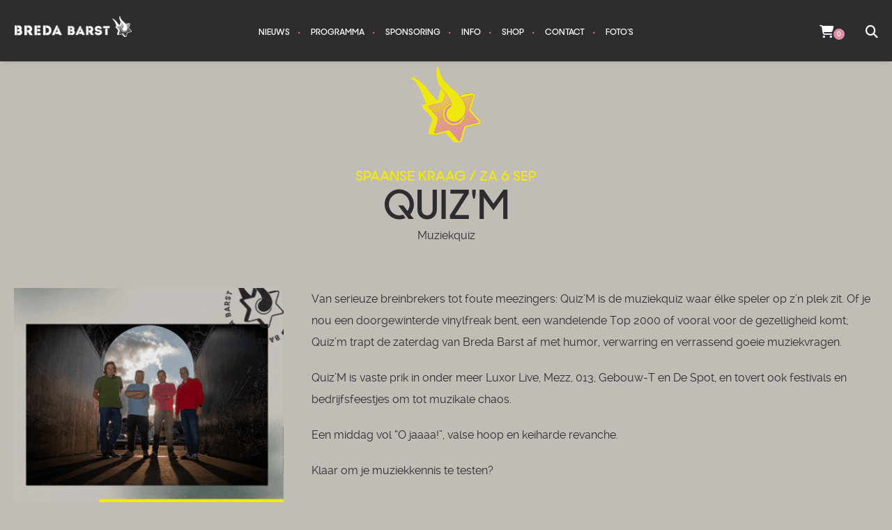

--- FILE ---
content_type: text/plain
request_url: https://www.google-analytics.com/j/collect?v=1&_v=j102&aip=1&a=365056479&t=pageview&_s=1&dl=https%3A%2F%2Fbredabarst.nl%2Ftopic%2Fquizm%2F&ul=en-us%40posix&dt=Quiz%E2%80%99m%20%7C%20Breda%20Barst&sr=1280x720&vp=1280x720&_u=YADAAEABAAAAACAAI~&jid=900244362&gjid=1609952766&cid=1457900450.1769647512&tid=UA-33026009-1&_gid=1678833342.1769647513&_r=1&_slc=1&z=1984550220
body_size: -450
content:
2,cG-HZMDJPNS24